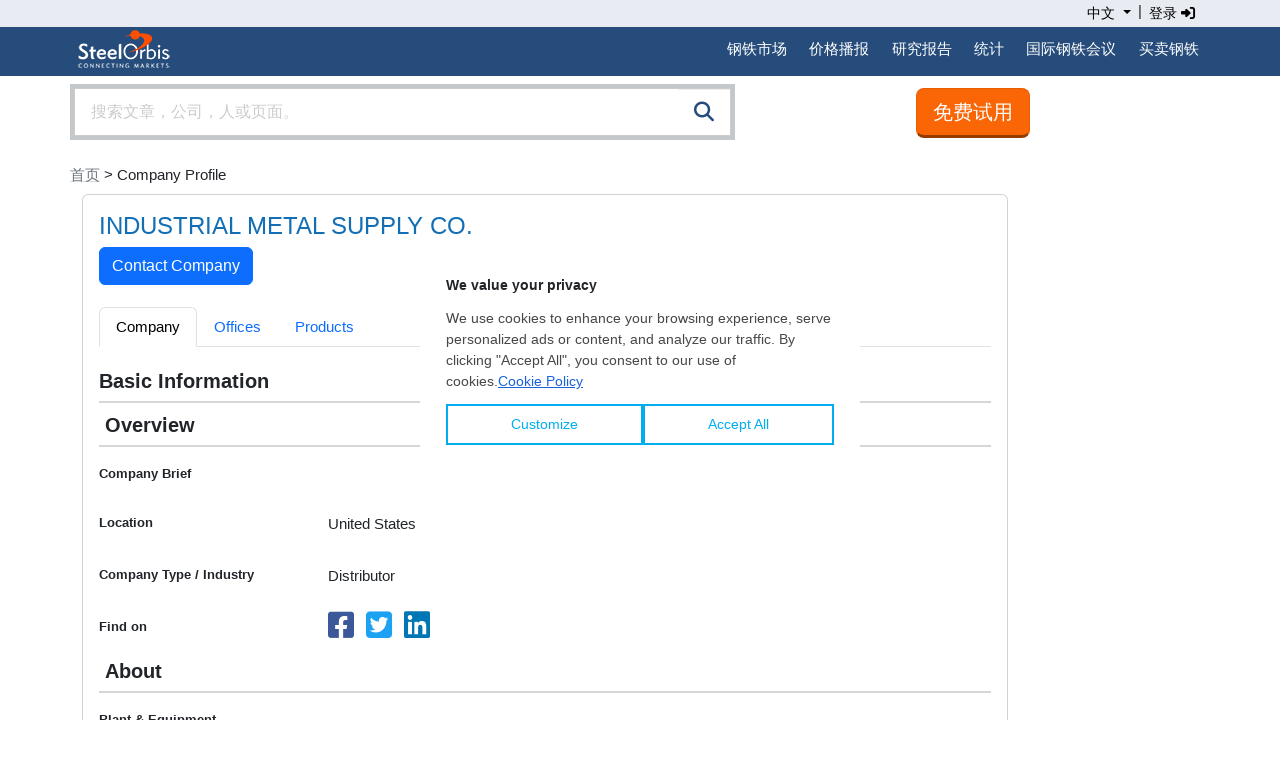

--- FILE ---
content_type: text/html; charset=utf-8
request_url: https://www.google.com/recaptcha/api2/aframe
body_size: 268
content:
<!DOCTYPE HTML><html><head><meta http-equiv="content-type" content="text/html; charset=UTF-8"></head><body><script nonce="Dq4gQWe-ILBnSczvuUP6VA">/** Anti-fraud and anti-abuse applications only. See google.com/recaptcha */ try{var clients={'sodar':'https://pagead2.googlesyndication.com/pagead/sodar?'};window.addEventListener("message",function(a){try{if(a.source===window.parent){var b=JSON.parse(a.data);var c=clients[b['id']];if(c){var d=document.createElement('img');d.src=c+b['params']+'&rc='+(localStorage.getItem("rc::a")?sessionStorage.getItem("rc::b"):"");window.document.body.appendChild(d);sessionStorage.setItem("rc::e",parseInt(sessionStorage.getItem("rc::e")||0)+1);localStorage.setItem("rc::h",'1769005254098');}}}catch(b){}});window.parent.postMessage("_grecaptcha_ready", "*");}catch(b){}</script></body></html>